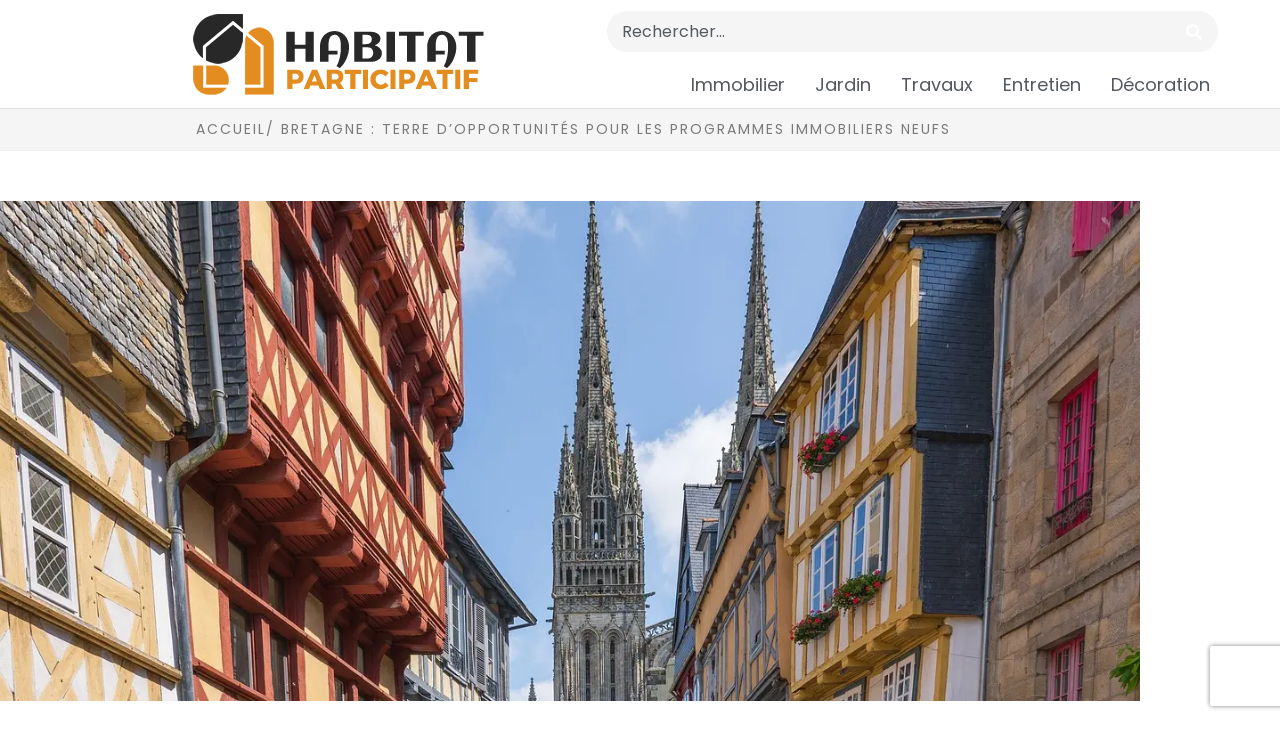

--- FILE ---
content_type: text/html; charset=utf-8
request_url: https://www.google.com/recaptcha/api2/anchor?ar=1&k=6Lc-e8ccAAAAAKm6W_W9_p4XAyYeMH5Yg89CEX8d&co=aHR0cHM6Ly93d3cuaGFiaXRhdHBhcnRpY2lwYXRpZi5uZXQ6NDQz&hl=en&v=N67nZn4AqZkNcbeMu4prBgzg&size=invisible&anchor-ms=20000&execute-ms=30000&cb=rs4g7r8g4ahc
body_size: 48591
content:
<!DOCTYPE HTML><html dir="ltr" lang="en"><head><meta http-equiv="Content-Type" content="text/html; charset=UTF-8">
<meta http-equiv="X-UA-Compatible" content="IE=edge">
<title>reCAPTCHA</title>
<style type="text/css">
/* cyrillic-ext */
@font-face {
  font-family: 'Roboto';
  font-style: normal;
  font-weight: 400;
  font-stretch: 100%;
  src: url(//fonts.gstatic.com/s/roboto/v48/KFO7CnqEu92Fr1ME7kSn66aGLdTylUAMa3GUBHMdazTgWw.woff2) format('woff2');
  unicode-range: U+0460-052F, U+1C80-1C8A, U+20B4, U+2DE0-2DFF, U+A640-A69F, U+FE2E-FE2F;
}
/* cyrillic */
@font-face {
  font-family: 'Roboto';
  font-style: normal;
  font-weight: 400;
  font-stretch: 100%;
  src: url(//fonts.gstatic.com/s/roboto/v48/KFO7CnqEu92Fr1ME7kSn66aGLdTylUAMa3iUBHMdazTgWw.woff2) format('woff2');
  unicode-range: U+0301, U+0400-045F, U+0490-0491, U+04B0-04B1, U+2116;
}
/* greek-ext */
@font-face {
  font-family: 'Roboto';
  font-style: normal;
  font-weight: 400;
  font-stretch: 100%;
  src: url(//fonts.gstatic.com/s/roboto/v48/KFO7CnqEu92Fr1ME7kSn66aGLdTylUAMa3CUBHMdazTgWw.woff2) format('woff2');
  unicode-range: U+1F00-1FFF;
}
/* greek */
@font-face {
  font-family: 'Roboto';
  font-style: normal;
  font-weight: 400;
  font-stretch: 100%;
  src: url(//fonts.gstatic.com/s/roboto/v48/KFO7CnqEu92Fr1ME7kSn66aGLdTylUAMa3-UBHMdazTgWw.woff2) format('woff2');
  unicode-range: U+0370-0377, U+037A-037F, U+0384-038A, U+038C, U+038E-03A1, U+03A3-03FF;
}
/* math */
@font-face {
  font-family: 'Roboto';
  font-style: normal;
  font-weight: 400;
  font-stretch: 100%;
  src: url(//fonts.gstatic.com/s/roboto/v48/KFO7CnqEu92Fr1ME7kSn66aGLdTylUAMawCUBHMdazTgWw.woff2) format('woff2');
  unicode-range: U+0302-0303, U+0305, U+0307-0308, U+0310, U+0312, U+0315, U+031A, U+0326-0327, U+032C, U+032F-0330, U+0332-0333, U+0338, U+033A, U+0346, U+034D, U+0391-03A1, U+03A3-03A9, U+03B1-03C9, U+03D1, U+03D5-03D6, U+03F0-03F1, U+03F4-03F5, U+2016-2017, U+2034-2038, U+203C, U+2040, U+2043, U+2047, U+2050, U+2057, U+205F, U+2070-2071, U+2074-208E, U+2090-209C, U+20D0-20DC, U+20E1, U+20E5-20EF, U+2100-2112, U+2114-2115, U+2117-2121, U+2123-214F, U+2190, U+2192, U+2194-21AE, U+21B0-21E5, U+21F1-21F2, U+21F4-2211, U+2213-2214, U+2216-22FF, U+2308-230B, U+2310, U+2319, U+231C-2321, U+2336-237A, U+237C, U+2395, U+239B-23B7, U+23D0, U+23DC-23E1, U+2474-2475, U+25AF, U+25B3, U+25B7, U+25BD, U+25C1, U+25CA, U+25CC, U+25FB, U+266D-266F, U+27C0-27FF, U+2900-2AFF, U+2B0E-2B11, U+2B30-2B4C, U+2BFE, U+3030, U+FF5B, U+FF5D, U+1D400-1D7FF, U+1EE00-1EEFF;
}
/* symbols */
@font-face {
  font-family: 'Roboto';
  font-style: normal;
  font-weight: 400;
  font-stretch: 100%;
  src: url(//fonts.gstatic.com/s/roboto/v48/KFO7CnqEu92Fr1ME7kSn66aGLdTylUAMaxKUBHMdazTgWw.woff2) format('woff2');
  unicode-range: U+0001-000C, U+000E-001F, U+007F-009F, U+20DD-20E0, U+20E2-20E4, U+2150-218F, U+2190, U+2192, U+2194-2199, U+21AF, U+21E6-21F0, U+21F3, U+2218-2219, U+2299, U+22C4-22C6, U+2300-243F, U+2440-244A, U+2460-24FF, U+25A0-27BF, U+2800-28FF, U+2921-2922, U+2981, U+29BF, U+29EB, U+2B00-2BFF, U+4DC0-4DFF, U+FFF9-FFFB, U+10140-1018E, U+10190-1019C, U+101A0, U+101D0-101FD, U+102E0-102FB, U+10E60-10E7E, U+1D2C0-1D2D3, U+1D2E0-1D37F, U+1F000-1F0FF, U+1F100-1F1AD, U+1F1E6-1F1FF, U+1F30D-1F30F, U+1F315, U+1F31C, U+1F31E, U+1F320-1F32C, U+1F336, U+1F378, U+1F37D, U+1F382, U+1F393-1F39F, U+1F3A7-1F3A8, U+1F3AC-1F3AF, U+1F3C2, U+1F3C4-1F3C6, U+1F3CA-1F3CE, U+1F3D4-1F3E0, U+1F3ED, U+1F3F1-1F3F3, U+1F3F5-1F3F7, U+1F408, U+1F415, U+1F41F, U+1F426, U+1F43F, U+1F441-1F442, U+1F444, U+1F446-1F449, U+1F44C-1F44E, U+1F453, U+1F46A, U+1F47D, U+1F4A3, U+1F4B0, U+1F4B3, U+1F4B9, U+1F4BB, U+1F4BF, U+1F4C8-1F4CB, U+1F4D6, U+1F4DA, U+1F4DF, U+1F4E3-1F4E6, U+1F4EA-1F4ED, U+1F4F7, U+1F4F9-1F4FB, U+1F4FD-1F4FE, U+1F503, U+1F507-1F50B, U+1F50D, U+1F512-1F513, U+1F53E-1F54A, U+1F54F-1F5FA, U+1F610, U+1F650-1F67F, U+1F687, U+1F68D, U+1F691, U+1F694, U+1F698, U+1F6AD, U+1F6B2, U+1F6B9-1F6BA, U+1F6BC, U+1F6C6-1F6CF, U+1F6D3-1F6D7, U+1F6E0-1F6EA, U+1F6F0-1F6F3, U+1F6F7-1F6FC, U+1F700-1F7FF, U+1F800-1F80B, U+1F810-1F847, U+1F850-1F859, U+1F860-1F887, U+1F890-1F8AD, U+1F8B0-1F8BB, U+1F8C0-1F8C1, U+1F900-1F90B, U+1F93B, U+1F946, U+1F984, U+1F996, U+1F9E9, U+1FA00-1FA6F, U+1FA70-1FA7C, U+1FA80-1FA89, U+1FA8F-1FAC6, U+1FACE-1FADC, U+1FADF-1FAE9, U+1FAF0-1FAF8, U+1FB00-1FBFF;
}
/* vietnamese */
@font-face {
  font-family: 'Roboto';
  font-style: normal;
  font-weight: 400;
  font-stretch: 100%;
  src: url(//fonts.gstatic.com/s/roboto/v48/KFO7CnqEu92Fr1ME7kSn66aGLdTylUAMa3OUBHMdazTgWw.woff2) format('woff2');
  unicode-range: U+0102-0103, U+0110-0111, U+0128-0129, U+0168-0169, U+01A0-01A1, U+01AF-01B0, U+0300-0301, U+0303-0304, U+0308-0309, U+0323, U+0329, U+1EA0-1EF9, U+20AB;
}
/* latin-ext */
@font-face {
  font-family: 'Roboto';
  font-style: normal;
  font-weight: 400;
  font-stretch: 100%;
  src: url(//fonts.gstatic.com/s/roboto/v48/KFO7CnqEu92Fr1ME7kSn66aGLdTylUAMa3KUBHMdazTgWw.woff2) format('woff2');
  unicode-range: U+0100-02BA, U+02BD-02C5, U+02C7-02CC, U+02CE-02D7, U+02DD-02FF, U+0304, U+0308, U+0329, U+1D00-1DBF, U+1E00-1E9F, U+1EF2-1EFF, U+2020, U+20A0-20AB, U+20AD-20C0, U+2113, U+2C60-2C7F, U+A720-A7FF;
}
/* latin */
@font-face {
  font-family: 'Roboto';
  font-style: normal;
  font-weight: 400;
  font-stretch: 100%;
  src: url(//fonts.gstatic.com/s/roboto/v48/KFO7CnqEu92Fr1ME7kSn66aGLdTylUAMa3yUBHMdazQ.woff2) format('woff2');
  unicode-range: U+0000-00FF, U+0131, U+0152-0153, U+02BB-02BC, U+02C6, U+02DA, U+02DC, U+0304, U+0308, U+0329, U+2000-206F, U+20AC, U+2122, U+2191, U+2193, U+2212, U+2215, U+FEFF, U+FFFD;
}
/* cyrillic-ext */
@font-face {
  font-family: 'Roboto';
  font-style: normal;
  font-weight: 500;
  font-stretch: 100%;
  src: url(//fonts.gstatic.com/s/roboto/v48/KFO7CnqEu92Fr1ME7kSn66aGLdTylUAMa3GUBHMdazTgWw.woff2) format('woff2');
  unicode-range: U+0460-052F, U+1C80-1C8A, U+20B4, U+2DE0-2DFF, U+A640-A69F, U+FE2E-FE2F;
}
/* cyrillic */
@font-face {
  font-family: 'Roboto';
  font-style: normal;
  font-weight: 500;
  font-stretch: 100%;
  src: url(//fonts.gstatic.com/s/roboto/v48/KFO7CnqEu92Fr1ME7kSn66aGLdTylUAMa3iUBHMdazTgWw.woff2) format('woff2');
  unicode-range: U+0301, U+0400-045F, U+0490-0491, U+04B0-04B1, U+2116;
}
/* greek-ext */
@font-face {
  font-family: 'Roboto';
  font-style: normal;
  font-weight: 500;
  font-stretch: 100%;
  src: url(//fonts.gstatic.com/s/roboto/v48/KFO7CnqEu92Fr1ME7kSn66aGLdTylUAMa3CUBHMdazTgWw.woff2) format('woff2');
  unicode-range: U+1F00-1FFF;
}
/* greek */
@font-face {
  font-family: 'Roboto';
  font-style: normal;
  font-weight: 500;
  font-stretch: 100%;
  src: url(//fonts.gstatic.com/s/roboto/v48/KFO7CnqEu92Fr1ME7kSn66aGLdTylUAMa3-UBHMdazTgWw.woff2) format('woff2');
  unicode-range: U+0370-0377, U+037A-037F, U+0384-038A, U+038C, U+038E-03A1, U+03A3-03FF;
}
/* math */
@font-face {
  font-family: 'Roboto';
  font-style: normal;
  font-weight: 500;
  font-stretch: 100%;
  src: url(//fonts.gstatic.com/s/roboto/v48/KFO7CnqEu92Fr1ME7kSn66aGLdTylUAMawCUBHMdazTgWw.woff2) format('woff2');
  unicode-range: U+0302-0303, U+0305, U+0307-0308, U+0310, U+0312, U+0315, U+031A, U+0326-0327, U+032C, U+032F-0330, U+0332-0333, U+0338, U+033A, U+0346, U+034D, U+0391-03A1, U+03A3-03A9, U+03B1-03C9, U+03D1, U+03D5-03D6, U+03F0-03F1, U+03F4-03F5, U+2016-2017, U+2034-2038, U+203C, U+2040, U+2043, U+2047, U+2050, U+2057, U+205F, U+2070-2071, U+2074-208E, U+2090-209C, U+20D0-20DC, U+20E1, U+20E5-20EF, U+2100-2112, U+2114-2115, U+2117-2121, U+2123-214F, U+2190, U+2192, U+2194-21AE, U+21B0-21E5, U+21F1-21F2, U+21F4-2211, U+2213-2214, U+2216-22FF, U+2308-230B, U+2310, U+2319, U+231C-2321, U+2336-237A, U+237C, U+2395, U+239B-23B7, U+23D0, U+23DC-23E1, U+2474-2475, U+25AF, U+25B3, U+25B7, U+25BD, U+25C1, U+25CA, U+25CC, U+25FB, U+266D-266F, U+27C0-27FF, U+2900-2AFF, U+2B0E-2B11, U+2B30-2B4C, U+2BFE, U+3030, U+FF5B, U+FF5D, U+1D400-1D7FF, U+1EE00-1EEFF;
}
/* symbols */
@font-face {
  font-family: 'Roboto';
  font-style: normal;
  font-weight: 500;
  font-stretch: 100%;
  src: url(//fonts.gstatic.com/s/roboto/v48/KFO7CnqEu92Fr1ME7kSn66aGLdTylUAMaxKUBHMdazTgWw.woff2) format('woff2');
  unicode-range: U+0001-000C, U+000E-001F, U+007F-009F, U+20DD-20E0, U+20E2-20E4, U+2150-218F, U+2190, U+2192, U+2194-2199, U+21AF, U+21E6-21F0, U+21F3, U+2218-2219, U+2299, U+22C4-22C6, U+2300-243F, U+2440-244A, U+2460-24FF, U+25A0-27BF, U+2800-28FF, U+2921-2922, U+2981, U+29BF, U+29EB, U+2B00-2BFF, U+4DC0-4DFF, U+FFF9-FFFB, U+10140-1018E, U+10190-1019C, U+101A0, U+101D0-101FD, U+102E0-102FB, U+10E60-10E7E, U+1D2C0-1D2D3, U+1D2E0-1D37F, U+1F000-1F0FF, U+1F100-1F1AD, U+1F1E6-1F1FF, U+1F30D-1F30F, U+1F315, U+1F31C, U+1F31E, U+1F320-1F32C, U+1F336, U+1F378, U+1F37D, U+1F382, U+1F393-1F39F, U+1F3A7-1F3A8, U+1F3AC-1F3AF, U+1F3C2, U+1F3C4-1F3C6, U+1F3CA-1F3CE, U+1F3D4-1F3E0, U+1F3ED, U+1F3F1-1F3F3, U+1F3F5-1F3F7, U+1F408, U+1F415, U+1F41F, U+1F426, U+1F43F, U+1F441-1F442, U+1F444, U+1F446-1F449, U+1F44C-1F44E, U+1F453, U+1F46A, U+1F47D, U+1F4A3, U+1F4B0, U+1F4B3, U+1F4B9, U+1F4BB, U+1F4BF, U+1F4C8-1F4CB, U+1F4D6, U+1F4DA, U+1F4DF, U+1F4E3-1F4E6, U+1F4EA-1F4ED, U+1F4F7, U+1F4F9-1F4FB, U+1F4FD-1F4FE, U+1F503, U+1F507-1F50B, U+1F50D, U+1F512-1F513, U+1F53E-1F54A, U+1F54F-1F5FA, U+1F610, U+1F650-1F67F, U+1F687, U+1F68D, U+1F691, U+1F694, U+1F698, U+1F6AD, U+1F6B2, U+1F6B9-1F6BA, U+1F6BC, U+1F6C6-1F6CF, U+1F6D3-1F6D7, U+1F6E0-1F6EA, U+1F6F0-1F6F3, U+1F6F7-1F6FC, U+1F700-1F7FF, U+1F800-1F80B, U+1F810-1F847, U+1F850-1F859, U+1F860-1F887, U+1F890-1F8AD, U+1F8B0-1F8BB, U+1F8C0-1F8C1, U+1F900-1F90B, U+1F93B, U+1F946, U+1F984, U+1F996, U+1F9E9, U+1FA00-1FA6F, U+1FA70-1FA7C, U+1FA80-1FA89, U+1FA8F-1FAC6, U+1FACE-1FADC, U+1FADF-1FAE9, U+1FAF0-1FAF8, U+1FB00-1FBFF;
}
/* vietnamese */
@font-face {
  font-family: 'Roboto';
  font-style: normal;
  font-weight: 500;
  font-stretch: 100%;
  src: url(//fonts.gstatic.com/s/roboto/v48/KFO7CnqEu92Fr1ME7kSn66aGLdTylUAMa3OUBHMdazTgWw.woff2) format('woff2');
  unicode-range: U+0102-0103, U+0110-0111, U+0128-0129, U+0168-0169, U+01A0-01A1, U+01AF-01B0, U+0300-0301, U+0303-0304, U+0308-0309, U+0323, U+0329, U+1EA0-1EF9, U+20AB;
}
/* latin-ext */
@font-face {
  font-family: 'Roboto';
  font-style: normal;
  font-weight: 500;
  font-stretch: 100%;
  src: url(//fonts.gstatic.com/s/roboto/v48/KFO7CnqEu92Fr1ME7kSn66aGLdTylUAMa3KUBHMdazTgWw.woff2) format('woff2');
  unicode-range: U+0100-02BA, U+02BD-02C5, U+02C7-02CC, U+02CE-02D7, U+02DD-02FF, U+0304, U+0308, U+0329, U+1D00-1DBF, U+1E00-1E9F, U+1EF2-1EFF, U+2020, U+20A0-20AB, U+20AD-20C0, U+2113, U+2C60-2C7F, U+A720-A7FF;
}
/* latin */
@font-face {
  font-family: 'Roboto';
  font-style: normal;
  font-weight: 500;
  font-stretch: 100%;
  src: url(//fonts.gstatic.com/s/roboto/v48/KFO7CnqEu92Fr1ME7kSn66aGLdTylUAMa3yUBHMdazQ.woff2) format('woff2');
  unicode-range: U+0000-00FF, U+0131, U+0152-0153, U+02BB-02BC, U+02C6, U+02DA, U+02DC, U+0304, U+0308, U+0329, U+2000-206F, U+20AC, U+2122, U+2191, U+2193, U+2212, U+2215, U+FEFF, U+FFFD;
}
/* cyrillic-ext */
@font-face {
  font-family: 'Roboto';
  font-style: normal;
  font-weight: 900;
  font-stretch: 100%;
  src: url(//fonts.gstatic.com/s/roboto/v48/KFO7CnqEu92Fr1ME7kSn66aGLdTylUAMa3GUBHMdazTgWw.woff2) format('woff2');
  unicode-range: U+0460-052F, U+1C80-1C8A, U+20B4, U+2DE0-2DFF, U+A640-A69F, U+FE2E-FE2F;
}
/* cyrillic */
@font-face {
  font-family: 'Roboto';
  font-style: normal;
  font-weight: 900;
  font-stretch: 100%;
  src: url(//fonts.gstatic.com/s/roboto/v48/KFO7CnqEu92Fr1ME7kSn66aGLdTylUAMa3iUBHMdazTgWw.woff2) format('woff2');
  unicode-range: U+0301, U+0400-045F, U+0490-0491, U+04B0-04B1, U+2116;
}
/* greek-ext */
@font-face {
  font-family: 'Roboto';
  font-style: normal;
  font-weight: 900;
  font-stretch: 100%;
  src: url(//fonts.gstatic.com/s/roboto/v48/KFO7CnqEu92Fr1ME7kSn66aGLdTylUAMa3CUBHMdazTgWw.woff2) format('woff2');
  unicode-range: U+1F00-1FFF;
}
/* greek */
@font-face {
  font-family: 'Roboto';
  font-style: normal;
  font-weight: 900;
  font-stretch: 100%;
  src: url(//fonts.gstatic.com/s/roboto/v48/KFO7CnqEu92Fr1ME7kSn66aGLdTylUAMa3-UBHMdazTgWw.woff2) format('woff2');
  unicode-range: U+0370-0377, U+037A-037F, U+0384-038A, U+038C, U+038E-03A1, U+03A3-03FF;
}
/* math */
@font-face {
  font-family: 'Roboto';
  font-style: normal;
  font-weight: 900;
  font-stretch: 100%;
  src: url(//fonts.gstatic.com/s/roboto/v48/KFO7CnqEu92Fr1ME7kSn66aGLdTylUAMawCUBHMdazTgWw.woff2) format('woff2');
  unicode-range: U+0302-0303, U+0305, U+0307-0308, U+0310, U+0312, U+0315, U+031A, U+0326-0327, U+032C, U+032F-0330, U+0332-0333, U+0338, U+033A, U+0346, U+034D, U+0391-03A1, U+03A3-03A9, U+03B1-03C9, U+03D1, U+03D5-03D6, U+03F0-03F1, U+03F4-03F5, U+2016-2017, U+2034-2038, U+203C, U+2040, U+2043, U+2047, U+2050, U+2057, U+205F, U+2070-2071, U+2074-208E, U+2090-209C, U+20D0-20DC, U+20E1, U+20E5-20EF, U+2100-2112, U+2114-2115, U+2117-2121, U+2123-214F, U+2190, U+2192, U+2194-21AE, U+21B0-21E5, U+21F1-21F2, U+21F4-2211, U+2213-2214, U+2216-22FF, U+2308-230B, U+2310, U+2319, U+231C-2321, U+2336-237A, U+237C, U+2395, U+239B-23B7, U+23D0, U+23DC-23E1, U+2474-2475, U+25AF, U+25B3, U+25B7, U+25BD, U+25C1, U+25CA, U+25CC, U+25FB, U+266D-266F, U+27C0-27FF, U+2900-2AFF, U+2B0E-2B11, U+2B30-2B4C, U+2BFE, U+3030, U+FF5B, U+FF5D, U+1D400-1D7FF, U+1EE00-1EEFF;
}
/* symbols */
@font-face {
  font-family: 'Roboto';
  font-style: normal;
  font-weight: 900;
  font-stretch: 100%;
  src: url(//fonts.gstatic.com/s/roboto/v48/KFO7CnqEu92Fr1ME7kSn66aGLdTylUAMaxKUBHMdazTgWw.woff2) format('woff2');
  unicode-range: U+0001-000C, U+000E-001F, U+007F-009F, U+20DD-20E0, U+20E2-20E4, U+2150-218F, U+2190, U+2192, U+2194-2199, U+21AF, U+21E6-21F0, U+21F3, U+2218-2219, U+2299, U+22C4-22C6, U+2300-243F, U+2440-244A, U+2460-24FF, U+25A0-27BF, U+2800-28FF, U+2921-2922, U+2981, U+29BF, U+29EB, U+2B00-2BFF, U+4DC0-4DFF, U+FFF9-FFFB, U+10140-1018E, U+10190-1019C, U+101A0, U+101D0-101FD, U+102E0-102FB, U+10E60-10E7E, U+1D2C0-1D2D3, U+1D2E0-1D37F, U+1F000-1F0FF, U+1F100-1F1AD, U+1F1E6-1F1FF, U+1F30D-1F30F, U+1F315, U+1F31C, U+1F31E, U+1F320-1F32C, U+1F336, U+1F378, U+1F37D, U+1F382, U+1F393-1F39F, U+1F3A7-1F3A8, U+1F3AC-1F3AF, U+1F3C2, U+1F3C4-1F3C6, U+1F3CA-1F3CE, U+1F3D4-1F3E0, U+1F3ED, U+1F3F1-1F3F3, U+1F3F5-1F3F7, U+1F408, U+1F415, U+1F41F, U+1F426, U+1F43F, U+1F441-1F442, U+1F444, U+1F446-1F449, U+1F44C-1F44E, U+1F453, U+1F46A, U+1F47D, U+1F4A3, U+1F4B0, U+1F4B3, U+1F4B9, U+1F4BB, U+1F4BF, U+1F4C8-1F4CB, U+1F4D6, U+1F4DA, U+1F4DF, U+1F4E3-1F4E6, U+1F4EA-1F4ED, U+1F4F7, U+1F4F9-1F4FB, U+1F4FD-1F4FE, U+1F503, U+1F507-1F50B, U+1F50D, U+1F512-1F513, U+1F53E-1F54A, U+1F54F-1F5FA, U+1F610, U+1F650-1F67F, U+1F687, U+1F68D, U+1F691, U+1F694, U+1F698, U+1F6AD, U+1F6B2, U+1F6B9-1F6BA, U+1F6BC, U+1F6C6-1F6CF, U+1F6D3-1F6D7, U+1F6E0-1F6EA, U+1F6F0-1F6F3, U+1F6F7-1F6FC, U+1F700-1F7FF, U+1F800-1F80B, U+1F810-1F847, U+1F850-1F859, U+1F860-1F887, U+1F890-1F8AD, U+1F8B0-1F8BB, U+1F8C0-1F8C1, U+1F900-1F90B, U+1F93B, U+1F946, U+1F984, U+1F996, U+1F9E9, U+1FA00-1FA6F, U+1FA70-1FA7C, U+1FA80-1FA89, U+1FA8F-1FAC6, U+1FACE-1FADC, U+1FADF-1FAE9, U+1FAF0-1FAF8, U+1FB00-1FBFF;
}
/* vietnamese */
@font-face {
  font-family: 'Roboto';
  font-style: normal;
  font-weight: 900;
  font-stretch: 100%;
  src: url(//fonts.gstatic.com/s/roboto/v48/KFO7CnqEu92Fr1ME7kSn66aGLdTylUAMa3OUBHMdazTgWw.woff2) format('woff2');
  unicode-range: U+0102-0103, U+0110-0111, U+0128-0129, U+0168-0169, U+01A0-01A1, U+01AF-01B0, U+0300-0301, U+0303-0304, U+0308-0309, U+0323, U+0329, U+1EA0-1EF9, U+20AB;
}
/* latin-ext */
@font-face {
  font-family: 'Roboto';
  font-style: normal;
  font-weight: 900;
  font-stretch: 100%;
  src: url(//fonts.gstatic.com/s/roboto/v48/KFO7CnqEu92Fr1ME7kSn66aGLdTylUAMa3KUBHMdazTgWw.woff2) format('woff2');
  unicode-range: U+0100-02BA, U+02BD-02C5, U+02C7-02CC, U+02CE-02D7, U+02DD-02FF, U+0304, U+0308, U+0329, U+1D00-1DBF, U+1E00-1E9F, U+1EF2-1EFF, U+2020, U+20A0-20AB, U+20AD-20C0, U+2113, U+2C60-2C7F, U+A720-A7FF;
}
/* latin */
@font-face {
  font-family: 'Roboto';
  font-style: normal;
  font-weight: 900;
  font-stretch: 100%;
  src: url(//fonts.gstatic.com/s/roboto/v48/KFO7CnqEu92Fr1ME7kSn66aGLdTylUAMa3yUBHMdazQ.woff2) format('woff2');
  unicode-range: U+0000-00FF, U+0131, U+0152-0153, U+02BB-02BC, U+02C6, U+02DA, U+02DC, U+0304, U+0308, U+0329, U+2000-206F, U+20AC, U+2122, U+2191, U+2193, U+2212, U+2215, U+FEFF, U+FFFD;
}

</style>
<link rel="stylesheet" type="text/css" href="https://www.gstatic.com/recaptcha/releases/N67nZn4AqZkNcbeMu4prBgzg/styles__ltr.css">
<script nonce="4bavhV1tUj66ZmlAfOF84Q" type="text/javascript">window['__recaptcha_api'] = 'https://www.google.com/recaptcha/api2/';</script>
<script type="text/javascript" src="https://www.gstatic.com/recaptcha/releases/N67nZn4AqZkNcbeMu4prBgzg/recaptcha__en.js" nonce="4bavhV1tUj66ZmlAfOF84Q">
      
    </script></head>
<body><div id="rc-anchor-alert" class="rc-anchor-alert"></div>
<input type="hidden" id="recaptcha-token" value="[base64]">
<script type="text/javascript" nonce="4bavhV1tUj66ZmlAfOF84Q">
      recaptcha.anchor.Main.init("[\x22ainput\x22,[\x22bgdata\x22,\x22\x22,\[base64]/[base64]/[base64]/bmV3IHJbeF0oY1swXSk6RT09Mj9uZXcgclt4XShjWzBdLGNbMV0pOkU9PTM/bmV3IHJbeF0oY1swXSxjWzFdLGNbMl0pOkU9PTQ/[base64]/[base64]/[base64]/[base64]/[base64]/[base64]/[base64]/[base64]\x22,\[base64]\\u003d\\u003d\x22,\[base64]/w5TDusKcFHvDhC8kwrMyw4JPwrJuwq5JXcKBNldoDlrCjsK6w6d1w5gyB8OvwrpZw7bDil/Ch8KjUcK7w7nCkcKSA8K6wprCn8OCQMOYTsKIw4jDkMO4wp0iw5c2woXDpn0YwqjCnQTDksK/wqJYw7TChsOSXUjCosOxGQHDl2vCq8KHLDPCgMOew7/DrlQJwqZvw7FmIsK1AGRVfiURw6djwrPDiz8/QcO0OMKNe8ORw5/[base64]/w7tow7BKOBQDw4zDiMKjW8OAXMKVwqhpwrnDnEvDksKuHTbDpwzCk8Ouw6VhMDrDg0N+wqQRw6UTHlzDosOTw5h/Ik/CpMK/QCPDplwYwpzCkCLCp33DpAsowprDuQvDrCZ9EGhRw6bCjC/CpcK5aQNjQsOVDVTCt8O/w6XDkhzCncKmZFNPw6JrwqNLXSLCnjHDncOBw747w6bCqTvDgAhFwpfDgwlLLngwwr4VworDoMOWw4M2w5dJW8OMelwiPQJ8eGnCu8KWw6oPwoIGw47DhsOnE8KAb8KeP3XCu2HDosOPfw0DA3xew55EBW7DqsKmQ8K/worDjUrCncK0wonDkcKDwrLDpT7CicKNUEzDicKmwrTDsMKww4TDp8OrNi/Cqm7DhMOHw6HCj8OZScKCw4DDu3cEPBMlSMO2f0JGDcO4FcOdFEt9wozCs8OyUsK1QUozwozDgEMqwrkCCsKPwr7Cu30Xw5k6AMKPw5HCucOMw5/CnMKPAsKMUwZEKjnDpsO7w68Ewo9jak0zw6rDjW7DgsK+w63CrsO0wqjCpMOiwokAasKrRg/Cu3DDhMOXwrtKBcKvBUzCtCfDt8ORw5jDmsK9TSfCh8KoBT3Crk8JRMOAwo/Do8KRw5o1OVdbSHfCtsKMw5cCQsOzOmnDtsKrUELCscO5w452VsKJPsKsY8KOKMKRwrRPwr7Cuh4Lwp1Rw6vDkRluwrzCvm83wrrDokFAFsOfwrx/[base64]/[base64]/DoWs8MMK+wrrDrcK0DTQmwpLDscOmTsOKw57DlCXDjHAHZsK8w7/DtMOIZ8KUwrl4w5gfL3jDtcKsMx4/FDDCgwfCjMKRw5rDmsOrw57Cn8Kzc8Kxw7TCpT/Djw7CmHQmwo7CssK4YMKbUsKjO0dewo0zwop+RR7DjAspw43ChDbDhXF3wpvDsznDqUBSw43DoXgIw7Uow6/DqBjCjSRvw6PClngzJn5vXVfDiSMHF8OqS3jCoMOgS8OZwrF9EsOswrzCjcOaw5rChRXCmlQdEjsyCUcvw7rDjwVeWiLCpHh8woDCjcO4w6RII8OvwpDDiUcrMMKDHzHCsXTCm0E1wqjCm8KkbBNHw4XDqgXChMOVMcKzw5EQwqc/w7QZd8ORPsK+wpDDnMKVFAhdw5fDjMKvw5pMbsKgw4/Cjx/CmsO6w5wIw5LDisK7woHCncKKw6fDsMK7w61Xw7rDjMONRU4HZcK5wpHDm8Oqw7orNhciwo1AbnvCuRbDnMOew77CvcKNfsKBdCHDsVkPwrgHw4RQwqHCjRLDlcOTShjDnG/DjMKUwprDojXDrEvChMOnwol8GjbCrVUKwr5sw6Faw7BmEsO/JC9yw4/CrsKgw63ClyLCpDvCkkzCo1vClhxXWMOOLnlCC8KTwojDtwEDw4/[base64]/DsMOWYHHDix9SSXlGwpFZwrI0w5HCvcKsworClcKvwoNcSBjDkRorw7/[base64]/[base64]/[base64]/DoGN7w6jDiMOeX8K/bhhzWxzDrVtQZ8KIwonDvVcUGExhfS3CiEjDkg4nwoIkHWPCuzbDq2RgAMOBw5LDglzDnsOEHHJiwrs6X2EdwrvDsMOaw79+wrgHwqwcwoXDt05OcH7ClxZ8f8K0RMKYwpXDpyzCuBXCliI9csO2wqR6NgLDicO4woTCqXXCjsOYw4PDhxt8AD7ChRfDn8Ksw6NCw4/Ct1R0wrHDp1AWw7nDgg4eFsKcScKDHsKZwrR/wqbDp8O5HlPDpTTCghzCv0HDrULDvHrClTbCtsK3NMKLOsKGMMK6Wn7CtyJaw7TCskIxNXkTcxvDp2nDtS/DtMK7W3Nvwrtww6tkw5jDu8KFeU8Owq7CiMK2wqDDusOPwrPDl8O/cF/[base64]/wpY5CyFTw4jCuVojG1jDn1UqAMObwrgRwoDDmidpwr7CvzPDscOyw4nDp8O3wpfClsKNwqZyYMKOJxrCiMOCLcK2dcKbwq8Ew4/DvlEjwqjDh1Rww4DDjEJ/e1LDjGLChcK0wojDs8OYw7BGKQ9ew5nCo8K6fMKGw5lfwpvCs8Ojw6PCr8KIOMOhwr7CuUQtw48idSUEw443cMO/Rjxzw7kIwqLCqzhlw7rCgMK6GiE8ezzDljHCpMOqw5fCl8KdwolFGEASwo3DsAXCrMKuXCFSwr7CnMOxw5cfMkY0wrrDmnzCucKKw443WMKRH8KGwqbDjS3Dl8KfwoRQwpwEDMKtw7UCFcONw4PDr8K7woPDq33DlcKawqF7wq5PwodSesOHw6B/[base64]/[base64]/UXlqTcOtw5IadMK+e8OWwrMEMyUrYsOhP8KuwpF4NcOBVMOsw4NFw5vDmjTDqMOuw7rCtFbDgMOBD2fCoMKcHsKAHcOhwpDDpzh0DsK3wrXChsKYL8OMw7wNw6PDjk59w40abMKnwrvCmcO8ZMO/e33Cg0M6byBOdj/CozzCpsK1S3g2wpXDsFpdwpLDocOVw7XCl8OVLGPCpgzDhwDDrGBkGMOcDToywqnCqsOqJsO3P2kiZ8Ktw6MUw6rDicOteMK3UW7Dkg/Ch8KyEsOpK8Kxw7M8w5LCljsDfsKzw69KwrRwwrUCwoFww55Mwo3DhcK6BH7CiU8lUBPCj1DClyU3Wiwpwowrw4rDr8Obwqs3DsKzL0JtP8OKNcKNVcKjwrdowrx/fMO2Im1uwr/[base64]/Ck3fClMKCw60Iw5vCmcK3w77Ci8KAAA05woLCmRNvPXHCpsKyE8OIYsKnwrxwaMKUP8OXwo8UKnZdFh06wqLDqX/Ct1QGCsObM0/ClsKDIG/Ds8KjDcORwpBgWXzDmUlcZ2PCn2lqwpAswqDDom1Qw6sbPsKodVg3OcOnw5oXwpR8fBMKIMOAw5M5bMOresOLVcOvey/[base64]/[base64]/DpU/Dg8K3wqYrVygnTHIJwqhZw6Enw6wVw4VcL0ELP2nCogIzwphGwppuw7zCjcOWw6LDoAzCi8OiCyLDqh3Dt8K8woJuw5g6bTzDmMKDOwp9aWxRFyLDq1Fpw4/DpcOEIcO8fcO+QyoNwp4kwoPDhcKDwrlEMsOJwohAWcOnw5dLw4EBfToXw7/Dk8O1w6jCkcO9Z8Kqw6lOwqvCoMOGw6p4w4YHw7XCt1ANNSvDuMKbR8Ktw4pCTcKMCsK2YijDn8OkLmx6woXCnMOzYMKED3nDozDCt8ONacKCHsKbA8OVw40Dw7vClRJrwqEoC8Ofw4DDpsKvcC4AwpPCt8ObTMONQEw/w4BfVcOOwossB8KSKsKCwpBLw6DDrl0OP8KpEMKmMEjDksOcBsOdw6DCllMZNCoZCWRzXQYyw57CiC9BS8KUw43CkcOGwpTDn8OrWsOiwp3DicONw5zCty44asOfRwTDjsONw7Qrw77DnMOCJ8KfIznDuA/CvkRCw6PClcK/w5NOE0EiP8OlFHrCrsOhwpjDtyc1V8OGFxHDvXNFwrzCmcKUcBXDunNZw5TCjQvCgDJMI1PCu00tBjE0MsKOw4nDmTbDkMKjd18EwqhBwrLCu1cuD8KCNCzDozJfw4PDr1EHe8OMwoLDggpqLS3DscOFC2sRX1rCpmxow7p3w5Y/JFNZw6MlfcOFcMKvIAsdDV1Ow43DucKYeUPDjh0pQQfCiH9fYcKjKsKZw5Nhfltvw6w6w4HCgGPCs8K5wrclZWfDgMKaa07Cgh0Kw7BaPWdgJw5/wpTCmMOdw5PCh8OJw6/DgVvDh2xwK8Knwq1BRsKgPG/CnWBXw5jDq8K5wr3DsMO2w4LDjyrDjyHDtMO3wqIywr7CusOWTmhsU8KEw5zDqHXDlHzCtkbCrMKQESRfBm0HXmtmw7gUwoJ3wqzCmcK9wqs4w4bDimzCsXvDlRg4HMOwNDFNCcKsDcKqwoHDlsKLcW9yw4LDoMORwrhLw7TDp8KKUn/DhsKpRSvDpF8fwokKWsKtVVRsw7UuwrEiworDqC3CqxJvw6jDh8KVw6FEfsO6wpDDv8KEwrfCpGnClw0KDj/CjcK7Qwc9wpNjwr1kwq/[base64]/CkcKTwpzCgHPDiHk9N03DmcKzw5EBw6LDm0bCkMOxWMKLC8KUw43Dg8OCw7ZzwrLCvBTChsOow47CqH/DgsO+CsK9S8O1aA3Dt8KlLsOpYV9ZwqxBw6PDqF3DicO6w49gwrwST1tcw5nDiMOOw6zDkcOxw4LDsMKGw6c1wpsVHsK/SsOtw5XCl8Kgw6fDusKpwpIrw5zDoid2RUk3esOOw6Jqw77CjGzCpSHDj8Obw43CtC7CgcKawrlowp3Dr2LCtWJIw5t9I8O4LMOAQRTCtsKswoJPLsOPSEoVYMK9w451w5LCl17CscOsw5gMEXt/w6k7c2xsw753XcO+Pk/DuMKyTWTCrcOJDcO1PkbCoQXCtsKmw6HDlsK7UDgxw5ECwo5VHn8NBcO7TcKRwq3CiMKnODDDnMKQwqoPwr1qw45XwqzDqsOcO8OMwpnDinPDsjTCpMOvGMO9Nj4Yw4bDgcKTwrDDjy1cw6/[base64]/Du8K+w4jDjUdHZmfCnMKKIMKPwpjCtcK5wpM3w5XDtMKvMHLCgcKMeRnCvMK2dSrCnC7Cg8OdXzXCsDvDs8K3w6FhM8OLRMKYa8KKXQfDmsO6GMO7XsOBGcK/w7fDpcKoXxlXw7/[base64]/Dj8KSBGIyMzFmwqbDv8KIKlTCjX5ACcO4PcO7w5fChcK1NsOycsKMwo7DvcO8woHDtMO6IQJ/w79Uwqo7FcOUGMOEPMKVw59sPsOuGGPCow7DvMKiwrQacADCgyfDp8K6PMOCEcOYCcOow6l7L8K0dSASbRHDhlzDmcKrw5V2PEjDoAN4XTdkTyE6NcO7wq/CiMO3VMK1FUsyTHbCqMOvS8O/[base64]/DlcK8L8Ovw4hywqbCtcKgw5nCl1bCnsKzTsK9wrPDjMKEeMKlw7XCh2PCm8OTEB3Cv2YIf8Kgw4XCgcK5PjdCw6xfwo8CPXQHaMKTwp3DrsKvwpDCtUnCrcOWw5UKFj3CucOzSsOdwoHCuAgfwr/[base64]/Cnz7CrsKHwqzCqcOnw4QdwrLCtjcXeXRkwp9PQcKMasKTGMOpwpAmSD/DuyDDswXDj8KjEm3Dk8K8wp7ChSs2w6PCkcOaRTLDnmQVSMKeeVzDvkQ7QGRFA8K8fB4ZGW7DjVfCtmvDv8KmwqDDv8OkQsOoD1nDl8K0XBFeM8KZw7ZLRQDDq1ofUcOnw5nDlcOSIcOHwpPCpE3Du8Owwro/wonDuAnDgsO3w49xw6gkwqnDvsKZG8Kjw7FmwpbDulDDiyZOw5bDtxnCp3jDmsOOH8OXZ8O9HGZVwqFWw5tywpXDswd4ZQ4HwqVqMsKxP2AGwoPCmmEbQmnCs8OpM8ODwrJdwrLCocObasKZw6DDmcKUeBPDoMORUMO6w5jCrVAXwoBpw4vDkMOqO1IFwr/[base64]/w4HCt2AIdcKXI1vCgsOcUcKUw5Qgw6Rrw69vw4cYFcOZWmU5woFtw4/[base64]/CrUvCnj/Dq8KVBDTDnwN5Kz7Dh8OYYQY+eyvCpcOESxtEFMO7w7RuRcOCw7jCsUvDjmFCwqZ6IWc9w5ABSiDDtl7CtXbDk8OAw6vCnh4BAVnCs1gLw5DCk8KyQWdIPH3DszMvf8KswrLCp3fCrw3CocOHwrHDnx/Cp0XDnsOKwpPDpMK5ccKnw7hua1VdAU3ClAPCokoCwpDDgcKTf19lAsO/wqPCgG/CijViwo7DrU5XUMKdXl/CmwzDjcOAFcKAeD/Ch8OGKsKGP8KHwoPDmQIRWifDiU9qwoV/[base64]/dFdAwovDpyDCni1fw6TDkCDDiDVHw5PDiA3ClXg8w4TCvgLCg8OzNMODRsKTwoHDlzPDosO5HcOSclBBwqfDsm/DnMKpwrXDhcKjVcOMwpLDgmRKC8K/w6PDkcKpaMO9wqDCgMO+GcKzwpd7w51KcBA/c8OTBMKbwopuwqcYwpF5FE5vJ27DrgbDtcK1wqYaw4Uowo7DiVFfHnXCqxgFIcOUC3MzQsKkFcKQwr/[base64]/CksKMwrhRw6DDvsO7TxkzPcK9wojDl8Onwrc8d3pnFTFRwoLCnsKUwovDkcK1b8O6EcOkwpvDqsO7UnBswrFhw5tLX0h3wqXClyXCgUpGKsOaw6pJFGwGwoDCrsKnNGnDmmsqW2BkYMOpP8KXwqnCksK0w7M0J8KRwqHCiMKAwpwKBXw/WcKZw4NUY8KPKEzCsXvDhAJKM8OVwp3DsFw2MHwswoTCg3Qew6jCnlUCRmJHDsOeXCdlw4nDtnrDk8KNJMKDwpnCnnRpwp9ieVciUybCgMOPw59EwqvDkMOCJQhqbcKASR/CkW/CrcKub1pyN2zCncKiABJtIRojw6Y7w5vDtjXDqMO+OcO5TmfDmsOrEXTDoMKoACozw7jCmXLDpcOHw6nDqMOxw5Fpw4rDj8KMcgnDgAvDmG5Ew5wywrjChmprw53ChRHCrDN+w5/DiCQRE8Opw7DClnnDhxpJw6Unwo3CjsOJw5NXDCAuA8KrX8KUJMOdw6BDw53CgcOsw5QSE1wGGcOJWVUZHyNvwrTDuGvCrT1lMC4wwojDnCB/w6zCuU9sw5zChinDm8KFDcKuJGtIw77ClMKtw6PDvsO/w67DscO1wp3DnsKDwrjDh0bDlHUrw450w4nDpmzDisKJLmYBdBEqw5oOCndjw5E0IMOrHWxVVw7CpsK5w6XDmcKOwoc1w5hswqkmTmjDhiXCtsKfemF6wpR5AsONbMKyw7EbTMKAwqIWw71EWkkew6cOw5EYXMKFNEXCg27Crmdvwr/Dj8Klwq7Dn8KCw4vDjC/CjUjDocOZWMKvw43CusKcPcKnwrHCpBBTw7YnH8K2wowXw7U2w5fCscKfFsO3wqdiw4xdXRbDrsOxw4fDlx0HwrDDnsK6E8OQw5I9wofChHHDvcK1w5fCg8KaK0DCkCbDksOxwro0wq7Dt8KFwotmw6QbAFfDnUHCjnnCv8OFO8KtwqB3Ag/[base64]/DrhxUG8KKwpzDuMOOwo3CrcK/EQjDg2bDs8OVEcO8w7pBUEU8XyrDpUB3w6/DlG4jaMOGwrrCvMO9Tg0kwqoWwqHDui/DqHUfwpYbWcOgAD1lw5LDvkDCjwFgInzDmTRNTMKwEMOWwobDvFVDwo9Ma8OdwrzDg8KRDcKUw7DDuMKlwqwYwqQdFMKPw6XCo8OfETlXOMOPRMOLZcONw6J3RmxiwpYlw7cpcSIKOivDrV58D8KdbHQ/IB4bwpQAAMK1w6/Ct8O4BiFew41lLMKMIMO+wox+NF/[base64]/DmcKvw54gT8OOVC9Nw48bwpcRwrZnw7LCjSvCvMKtJk8HRMOadsOUSsKZaWJKwrrDuWIHw5MYaFHCl8O7wpkkWG1Tw7o6wo/CosK7OsKsJAgwYVPCo8Kdb8O3c8OrSFs9LUDDl8KzbsOVw7rDm3LCiH1BJGzDnjdOekw0wpLDmxPDl0LDnVfCvcK/wpPDvMOpRcOOO8Kgw5VPRW8dT8KAw47CicKMYsOFG1wjIMO+w59nw4jCsWofwoTCqMO1woR3w6hnw7fCjXXDp0LDsh/CtsKdc8OVCBBvwqfDpVTDiiE0eE3CojLCi8Ojw73DncOVBTlHwprDq8OqX13ClMKgw7Fdw74RJsKZK8KPB8O3wrYNScOiw60rwoPDuEsOUTpQUsK9w4lPbcOxTWcKDXIdZMKxU8O1wpcmw50Qwp4JXMO/M8KIZ8OtVmHChy1Dw6pdw5bCscKzThVNfcKXwq8tdAXDqW/[base64]/DmkHDrwQjQMKLbRcZw6zDqcKWP8OKw7xSwqFywp/[base64]/DiRJiYT/CtB3DsMKBwqPCq0TCpMKkw6fClE3CvSTCqG8VR8OGG20lQlDDtyRWX1AMwpPCm8ObFlFIMTjCisOkwpIvRQZHWEPCmsOdwoLDjsKDw4nCtyzDgsO2wprCt3Blw5zDlMOjwpvCssOSU3zDgMOGwoduw6MfwrfDmsOjw4ZIw6h2bj5IDcOpHS/DrnvCp8OCU8OtCMK2w47DucObLcOwwo9zBsO2DEXCoDkQwpIkXMK6V8Kld24Fw6lXZcK+NlLDqMKhXhbDg8KDHsO6WU7CgVpsODTCmzzCiF5AMsOMUWV3w7PDuhPCrMOLwpFfw5lvwo/CncOnw7tdckvDtcOMwqrDllvDisKjIMKkw7jDjRjCo0fDn8Okw7jDsidVKcKoPRXCmhXDr8Ouw4XCvRcafErCjmfDrcOnF8KXw4PDvD/Dvi7CmRxbw5fCtMKvX1XChCRkPR3DmsOCRcKoCkTDrD7Dj8KATsKgB8ODw43DsF8ww6nDhMKyDQNrw4fDmirDgXEVwotHwrHDnm93ZhrCrTjCgCFqK2fDphTDgk7CsCrDlA1WJDpaM2rDmhoaN1o5w5lANMKaaXUiHB/Du1o+w6B/[base64]/w5tSPMKSw6fDusOIw7gJwqIywoNiYmoYKsO5wqQ7A8KswrTDjcKnw7RxDsKgNxUkwqsTY8Klw73DlhByworDsk5Qw50AwqLCq8OYw7rCs8Oxw4zCmXczwrXCviwDEgzCosKtw7E4Gm5eLUvDlhrCukokwpBxwp3DlTkNwqzCqT3DlFDCpMKffCzDlWfDsxUQUj/CssKsVmJvw7HDmnbDpw/Dp3Fhw5jCksOww7/DhD5Xw6osHcOAcMOFw6fCqsOQVsKeacOBwrbDusKcBMK5OsOSLcKxwqDCgsK4wpgXworDuCNjw6dhwr5Hw78rwpbDmUzDpRHDqcOrwrXChVIOwqbDu8O0K0M8w5fDvTrDlC/Du3XCrzJSwpNVw4YXwqJyGn9QRmRGJsKtAsKGwqBTw6PDt1x0dB4gw5zDqcOTN8ObfXI1wr/Dr8Kzw5fDgsOuwqcrwr/CjsOXPcKSw57ChMOYbjd5w4zCoGzCuB3DuRDCihLCt3PDmXIBAWExwqZ8wrbDrGdlwqHCgsOWwpTDrMO6wrkWwpUkH8O+wo9eKm0pw5NUAcOHwqVIw5QYBV4Jw74HZy7Ch8OmOXlfwo/DvgrDlsKYwojCusKfw6vDgcK8NcOcQsOTwpl7KxVnKCfCncKxd8OTTMKLBcOzwqnDnB/[base64]/w7IwMcKGw6h9wrs3Y8OJRsORY2HChlDCiX7Ck8K2dcOwwodZYcKHw4QyVsKlB8OdW2DDtsOjAyDCrQTDg8K9XQrCtiFWwqskw4jCosOzPA7Dn8Oew4FYw5bCvW/Dsh7CqsKmYSM/VsKlQsK3wrLDusKtQcOpUhQ5DGE8w7HCrXDCocOEwrLCucOdfMK9WVHCrjFBwpDCg8ObwoHDhsKmNw7CvGBqwqDCscKowrorZhrDgzQMw5IlwqDDlC04Y8OASDvDjcK7wr5ney94QcKDwrAow5nChcO3wpYlwrnDqRYtw45iF8OdYsOewq1Uw7bDvcKKwqnCqEh/egXDiF0uO8Oiw5bCvn0NEMK/SsOpwoPCkWNXFx7DrsKRBSTCuRIMA8Onw7PDp8KwblHDo0XCg8KAH8OrHl7DnsKYKMOPwp7CoUZAwqrDvsKYbMKXPMORw6TCvXcMHhXCiRjCohB7w70+w5nCo8KJA8KMYMODwrhLKl12wqHCs8Kvw4XCv8O6wrQvPABjG8OLJ8OfwrpNdwtAwqFhw6TDrcOFw5UAwr/DqwlrwrbCiG0uw6PCo8OjBn7DtsOQwpJSw4/DpnbCrFDDj8KXw6UWwpLCqmrDjcO0w64lesOicHzDuMK7w59aIcK+JMKMwpBDw7IMW8Obw4xLw7QYSDLCoj5XwokpfyfCqRl3JCzDnRLDmmZRwooJw6/Do19OcsOoX8KZOxbCpcKtwozCr1djwqzDl8OtHsObLcKfdnc/[base64]/DlWbDu13DjhfDu8KOAmrDgXbCszLDsAFHwop0woFEwpXDuhk9wojCkXtfw7XDmAjCrxfChzzDmMKiw4UTw4jDlMKMUDDDsHrCjyd7UXPCvcOUw6vCtcK6RMOew5U1w4jCmiYxw6PDpyR/esOVw4/CvMK+R8KSwqYOw5/Do8OtTMKzwovCjgnCiMO5D3BuGytAwp3CoBvChsOtwrZ+wpPDl8KpwrXCu8Knw6ggJDwnwrcIwqYsXD8PZ8KOdE/CuzV7VMOTwoo8w4ZxwrnCnyjCscKYPnPDlcKdwpY7w7wUWMKrwqzCp1wuEsKawpYYXFfCk1Vuw7vDiBXDtsKpP8KYMsK0EcOkw4Icwp/[base64]/DpsKDw5vCt13DisOmTcOvwo9MdBAtFVxbFD1HwpTDvcKee1pKw5HDijoAwrViYsKxw5rCnMKqw4/CtVo2ezwpVmBOMEhrw6fCmA4IGsOPw7VSw6zDnDtVe8OwB8K/c8KVw7LCjsO0f0dkUUPDu380csO5FnjCiw46wq3DgcO3YcKUw5nDqUXClMKywqtMwpMlacKUw7zCl8OrwqpNw5zDl8KfwqPDuyPCqzrCkVHCusOKw5DDmwrDlMO8w4HDgcOJInoBwrdww7pdN8O8cgLDkcKCdSrDqsOxLE/DhEXCvcKPW8K4YgdUw4nCpHdpw7AMwoVDwoPCnCbCh8KrUMK5wpoiZDJMDsOlQsO2OUDDuiNSw5cGP2BHw5HDrsK3b1/CuE3CiMKQG2zDm8OzdyZvOcKSwpPCrDBdw5TDosKHw4XCqH0AecOMezkzcwEHw5NrQ25HVsKCw4FTMHpkD1LCgMK/[base64]/bcOrOBZUw4zCk8KWw6cpw7/[base64]/DqsKWIcOyw5kDUMObw7/DoCfDvMKzV8OGwp0Iw53Do2U9QSnDk8OHFUZ2QcKfKRN3MyzDjQbDrcOmw73DpVA0PTEVMybDlMOtWMKvIB4xwpcqbsOqw59WJsOcQcOgwrhKOVNbwobCg8KeYhHCq8KBwpdtwpfDv8K1wr/[base64]/DkBwXQMKUw6FUw5nCgMOwDcOMw4wdw6BnanjCisKAw4NBFQnCmzF0woPDqMKADcKKwo1TD8ONwrXDlsOqwq3Dlx/Dh8Oaw5pNMxrDmsKxN8K4WsKDcytOOh9EBBPCocKDw4HDugrDjsO2w6cwUsOjwptuLcKZaMKcGMO7KH/DoxTDiMOvSTbDpMOwFhNnCcO/IEYYTcOQEQnDmMKbw7FKw53CqMK9wpQIwpIfw5LDoj/DpzvDtcOAE8K/KzzCiMKJK3TCtcKzI8Omw6s8w6ZVWm0jw4gJFSHDkMKSw7rDokNHwoJEQsOMPcOMFcKTwpAzIkJyw7HDr8KQBcKyw5HDvsOCJWNmfsKTw5/DvMOIw4LCuMKGTF/[base64]/[base64]/CnmJ/wqAfWw3DvEDCvmtUd8OSw6fDr8KiCgDDpUJ1w7TDjMOEwq5cKnnCrMKqXcKGLcOswrJFOxPCs8KIQx/[base64]/wqvDpMKsRBHDjALDt8Kjw73DtSXClcKbw59rwoVHw7oPw5tPbMKBfHrCiMORXE5WIcKCw6hZagM/w4AewrfDr3NYWMOTwqIHw4JxNsKRY8KiwrvDp8KXP1TCuCTCl37DmsOlLcKxwpcWECLCjwHCrMOOw4fCo8KPw6LDrHPCrcOOwqPDjsOMwqbDq8OHH8KNdlEkMSXCqcO2w63DiDEVcBNaHcOiIyM6wq3ChmLDmcOcwp7DusOkw7/DgyzDiQBTw5bCgQTDqhsgw6/Dj8KDX8KWw7rDvcOow4FUwq1Mw4rDkWEIw4tAw69tZsKDwprDmsOmKMKcwrvCoS7CscKBwrvChsK7dFfCocOhw6MGw5Row6s/w74zw5/Dt0vCv8Kjw4DDpsKdw4/CgsOmwq8yw7rDkQHCjy09w4jDk3LCmcOYFFxkbiXCo1XCqC9RIl1CwpnCusKHwojDnMK8A8KdKTssw5BZw51Nw7TDs8K1w4JSEMKjW1Y/EMOQw6A1w7wHTAUnw5cZD8Omw5EFwqLDpsKzw6IswqXDkMOMTMO3BcOobsKnw5XDtMO2wr8caBYwK0IET8OEw4DDu8Klwo3ChMOzw4liwpgPO0YEbAzCvgxVw6UEPMODwp7CryvDrMKGcAPCisOtwp/CrcKWYcOzw77DtMOLw6vCphPCkEwLwqnCqMO6woMzw5ksw7zCmcK8w5oCDsK/[base64]/UMOGw7Q/w54aNiPCgT/[base64]/[base64]/Dn1xJwpQxw7pgw6rCixfDp8KGwrnCusKqw57CriEoTMKmUMKVw7R/[base64]/CvMOZw4kLwr9XF8ODN8O0w6jCiMK0dXPChcK3KcOoWhpHL8OzUn9nGcKywrUEw5/DiTDCnT/Cux0pHWMRTcKhw4/DssKcTHnDoMKgEcOoE8OzwozDlA95SQsGwonDs8OzwpMGw4zDrErDtybDhkNYwozCpWDCnTzCqEkiw6lOJnt4wpTDnHHCgcOlw5vCtSrDgMKRFcOaH8K/wpMFTmQnw4kxwq8gZTnDpTPCp0jDlnXCkiDCocKRKsO9wogYwpjCjh3DkMO4woMuwonCv8OaKjhiCsOHO8KiwoRew7M7w7NlamHDqkLDncOqY1/CucK6fBZTwqQzNcKSw4Avwo1WPnNLw53DpxXCohjDvcOLNMOnL17Dgh8zUsKjw5jDtsOuwovCnA93eQbDq1TDj8O9worDo3jCni3Ck8OfG2fDmDHDlV7Dn2PDlwTDvMKVwrgpa8K8ZlLCsWxvBTzCmsOcwpEEwqkrW8OdwqdDwrbCu8Oyw50pwrXDqsKCw4/Ct3nDvyQswrjDrTbCsgVBRH1tVl4CwogmYcK+wr5Qw6oww4PDnxHDlSwWCiw9w4jCosO1fFkiwq/CocK0w4DCjsOsGhjCrMK3WUvCpxTDnGnDuMOnw5PCnj1rwrwTSh1aO8KqPHfDrwE7U0TDn8KWwpHDvsKgZjTDtMO7w4pvAcK0w77DncOKw5/CtsOzUsOTwpFww5cJw6bCtsOswprDjsKvwoHDr8KWwovClU1rJT/Cl8KLXsKDCxRwwoBdwqHCg8KUw77Dli7CssKZwobDlSN3LwktG1zCmWvDucOAw6VIwo0FXMOXwo3DhMOHw4E+wqZEw64Yw7FxwoxJVsOcBsKoUMOYCMOCwoRoCsOjDcOTwqPClXHCocO1Ei3CnMOiw586wrV4fBRKXwbCm1ZvwqXDusOVZ21ywo/CkgXCrTkLYcOWVUUucSMzO8KzJXBqJsO+E8OdWXLCm8OdcSHDlcK/woxYaEjCuMKCwofDnk3Drz3DtG1Jw4DCmsKyIMOiesKsYW/DgcO9QsOXwo7CshrCoTFuwpvDr8KYwpjCgEPDlFrDk8OWTMK0I2B+LMK5w5HDl8KwwqEXw7fCvMKgcMOmwq1lwqQ9KBLDtsKlw45ibC1ywpoCNh/CvX7CpAXCuQRUw75OcMKEwovDhz5Vwox7MXrDjyTCpMKiGRF2w70NaMKWwo0rUsKpw44LEVDCvlfCvA1+wrTDrsKLw6khwoVOKAXDq8Ogw57DsxYxworCiHzDlMOuOH9bw5x1DMOmw4RbMcOmdcKAScK5w6/CkcKdwpEeFsKCw5s8EF/[base64]/DqMOsw5ZiNcO+w54oWMOxZzbCk0fChmnCgwjCoizClWFDVcO6f8OMwp0dKzRuHsKnwrrCs2sGAsKswrhxA8OzbMO+w4olwqJnwoBWw5zDj2DCvsO/IsKqLcO2BQvCsMO2wqIMBTHDuFplwpBMw5TDlCwvwrMbUhQdRmvCsgQGLsKcLMKxw4h1F8Oew7rCuMOkwo4yISrDtsKcwpDDucK0Q8K6LxR/FkMFwrJDw5cEw6NawpDDgBHDpsKzw5Mxw7xYDsOUDS/Cmxt3wozCr8OSwo/DngXCvUcAW8OqI8KKHsK+csKPMBLCiAEMYQYVemjDmA5WwpHCmMOhQsK5w60zTsOFDsKFL8KBTHhmRH5vGDbDiFIpwrB7w4vDi0AwU8O1w5LDp8OhGcK2wpZtCUovFcOLwovCkC7CoG3CkcOCQxBtwo5Lw4VxXcK6KSjCgMOvwqjClCDCuFxKw6TDnl7ClCfCnhl/wojDssOjwr8Bw7cPV8KlN2XCrsK2OsOhwrXDjzscw4XDhsK1CXMyccOsa1gLE8OhYWDChMKVwp/DvDhrFyhdw7fDn8OYwpdmwqPDngnCigJmwq/CkFZ3w6sQYj92dV3CkcOsw7TCq8OrwqUUHy7CtiNpwplzBsKUbsK7wqHCvQsIUhvClG7Dv1IWw6lvw5rDtiBhYWVaBcK7w5pew65/wq0MwqfDoj3Co1TCjcKXwqTDsB0AdcOXwrvDihVnTsOrw4TDtMOTw4bCsUDCgRQHXcObEMO0GcKtw6nCjMKKVD8rwpjDiMO8JTt2P8OCFjPCgDsQw5taAnNsWcKyWBjDtB7CmcOwBcKGegTCrAFyZcKxIcK9w5bCvAVbY8Okwo3Dt8K/w7nDiyNWw71/bMOnw5EeJULDvAtYCm1Dw4ZdwqEzXMO+bBRJa8K3U0rDrlc5YsObw74vw4jCqsODZsKpw5PDnsK/w6weGDHCjcKHwqDCvT3CmXgZwoUzw6l1w6LDq3rCtsOGPMK0w7EvOcK5d8KvwoFNM8Onw4cZw5jDg8Khw6PCkS/CvlpldsOyw6I/OyHCksKIKcKRX8ObCAwQK2LCmMO4Sw9zYsOXFMOzw4Rqb3/DqGAbOhFawr53wrMQSMK/cMOow7fCtiDCglFwfG/[base64]/Dn2TCvcK7CSlZaF/[base64]/wr55SXofQsO/wohYJ8O0Xw7DhSvDjh8nNx0VSMKdw75fV8K2wr1JwotNw5HCslZRwq5iQxHDocOwc8OdEgXCoiFTChXDrU/DmcK/DMObDGUMYW3CpsOVwqPDn3zCgRYew7nDoC3Cr8OOwrXDj8OCS8KBw4LDksKLQVMoYsKrwofDvXJ+w5fCskTDi8KRcUPDjXlOTX0Uw47CsXPCrMKjwofDmEJhwpMBw7NRwrQwXF/Djy/Do8Krw4TDkcKRe8O5YD1kPT3DgMKJQgzDh2VVw5vCmHFTw40HMnJdcyd6wq/CosKwAQoLwpfClCMew5Aewr3Cr8OTYCfCi8KxwpnCi3XDvwFWw6/DjMK1MsKvwq/DicOaw4pUwrFQCcOjVsKZOcOQw5jDg8KDw6/[base64]/[base64]/CqEBVwr7Dj8Klw5UyVsO2wp4Jw4lbw54XFibCtMKCw61/f8KLw5AJYMKgw6F6w4/Cp39/K8KCw7rCuMOLw6JIwpHDhBnDkn89CAtnBEvDucKFw51DRWA4w7XDj8OGw6/Crn/[base64]/KENoYcK7woLDvcOhw5F4cULCmMKkEAxww6BDCErDkS3CrsOOe8OmRMKrfsKUw4/[base64]/wqHCgijCs0TDhUM8wrrDgyEFw6fDjj4PdMOzAGwDFMKtV8KgICDDl8K1OsOTw5DDtsOMOQ13wrcLazFGwqUHw7zCkcKUw4XDui7DpsK8w6BVT8O5cEXCn8OBQXl5w6bDg1vCpsKUKsKDWX5XOjfCpsKdw4HDhWDCjyTDlMOhwrUUM8O0wq/CuTjCoxQVw592A8K4w7/Dp8KXw5vCusK+bCfDk8O5NiTClQZYAcKBw680L0drKzg/w41Bw70cNXU5wrPDssOYZm3CrnwdS8OWT13Dv8K3RcOYwoMlG3rDtcOGQFPCp8KXX0V4J8OnFMKfHMKJw5XDu8O8w7doI8OSP8Kaw647GXXCi8KMa1TCmyxowottw7ZETSfCo2V4w4ZReiLDqgHCocO/w7Y4wrlcWsK5BsKtDMO1VMOgw4TDp8OLw63Comw1w7IMDgBHfwk0B8KxXcKhCsKNRMO7RgEmwpINwoPCtsKrDMO5YMOjwoVBEsOmwrs8w4/CqsO9w6Ncw6NMwrnDoQg/WA/DksOZe8KOwpfDlcK9CsKQVcOlLlzDr8Kbw7/DlVMnwqvCssOuaMO0w7k+W8Otw7vDqnhBJl4Kwp0cTWLDuVphw7/DkcKhwp0qwrbDiMOlwr/CjcKxDEPCm2/CqyHDhsKrw7tGccK/WMKkw7VCMwnCjFTCinIVwq1bGxvCrcKkw5vDsyEuAjhmwo5fwr5UwqxIAxXDmWjDu1Npwot2w4UAw4NZw7jDkG3DkMKOwpzDvsKmSDFhw5fDlCHCqMKWwpfCu2XCuGkLClVsw4/CrkzCtQULN8OUTcOvw7I3NMOXwpTDqsKzPMKbAn9WDC0SZ8KVacKswo91A03CqMOEwpotCgIbw4MpVwHCj2/CiEg1w5HDvcKYOQPCsA08dcO+O8Ogw73DlTo3w5hSw5DCjAQ4UMO+wpXDn8OSwpLDrsK9wpR8PcKowqAawqzClSd5WVglIcKkwqzDh8KRwq/CjcOUOFo6WF9uBMKzwq5Uwqx6wqXDusOZw7bCtFUyw7pIwp/CjsOmw6jCksKTCiM/wq42OR5vwqnDi0BtwoJWwpnCgcKKwr1JDU42bMOow7B7woJJcDJSS8Orw7AIQnYwYx3ChGLDkSYCw5HCnhrDvsOXOHpAMsK2w6HDsSbCuR4eE0fDvMKzwoxLw6F2CMOlw7nDvMK2w7HCuMO8wpnDusKBKMO8w4/CgDjCo8KOwrsKcMK3AGp1wqHDisOSw5XCnhnDvWNQw57Dg1Iew755w6rChsOoNgHChsOdwoJawobCtnAHRjTCm2XDscOpw5/CusK/McOww5wzHMOaw5bCkcO0VxbDikrClmxIwqbDggLCo8KDKTZaAmzCj8OGGsK/cAjDmADCiMO3wpElwonCtxHDlmVow7PDgmTCuTrDosOWSsKBwq/DsEJSCHHDg2U9JsORJMOgSEEOLUvDulEzc1rCoDIgw6BTwrDCqsO1YcOewpDCncOuwrnCsn57JsKpW3HCrgEmw4HCisKWczkrZ8KEwqQTw5AuLA3DiMKxd8KJUEHCrWDDhsKCwp1rLHkBckxrw5V8wod4wrnDocObw57DkD3ClB1faMKgw5tgCh/CpcOkwq5rKA1rwpkAbsKJcBXDsSo8w4TDqiPCiXUdVG0LBB7Dgg9pwr3DpsOwBzdPPMOawoZBXMO8w4DCi0g3OmUDdsOnfcK3wovDocO5wpAQw5/CkwzDgMK3wrgmwpdew7IAX0zDq1MKw6nCiXXDicKqbcK7wpkbwpbCvsOZRMObecK9wq9bJ1DChhMuAcOwC8KEO8KNwoxTd1fDmcK/RsK/w53CpMOQwqkDeFNPw6fDicKHHMK2w5Y0WQHCo1/[base64]/DixNtL8OkwqsmwrvCusOsw4PDn03Ct181FBoMa2Zwf8OwLAJywpLDvcKFDXwrX8OccRNOwq/CscOgwrNlwpfDuXzDkjzDhsOTJGLDlnIPHE59e1E8w4Mtwo/CpVLCg8K2wqrCjHJSw73DpB5Uwq3DiRV8EArCrz3DjMKjw5txw5vCjsK+w6jDgsKGw6xkSSUWI8KHMHsvw5vCscOIMcOCL8OSHcKWw6jCnXd8DcK5LsKrwpVowpnCgTzDilHDisKOw4HDmWtOAMOQNH5pfjLCr8OKw6QDw5/Ci8OwBVPCtVQGJcOwwqV7wrsXw7V9wqfDsMOFZA7DqMO7wrzCkhzDkcKvfcODw69dwqfDuSjClMKJBsOGYXN9TcKvwoHCgRNITcKQP8OSwrR7Q8ORKxc4FcOVIcOYw4nChjhBFkoOw6/DosKmU0XCocOVw7fCqSrCpUvCklfCmGJpwpzCk8KkwoTDpQ8rV2sKwpQrYMKVwqZRwqvDlyDCky/DhVQacR7Co8Oyw6jDs8O0CSbCgUHDhF7DnQvDjsOuesO6G8O1wpNCEMKKw7N/[base64]/w7/DqUjDi8OiU8K2QDpGeznDhsOMEsOkwrjDjMOhw4xMwq3CpTI1W0rCn3REXFEPI2QZw5sRKMOWwqFDHwTCqzPDm8OEwpJPwrprOMKVEG7DrRAOKcOk\x22],null,[\x22conf\x22,null,\x226Lc-e8ccAAAAAKm6W_W9_p4XAyYeMH5Yg89CEX8d\x22,0,null,null,null,1,[21,125,63,73,95,87,41,43,42,83,102,105,109,121],[7059694,130],0,null,null,null,null,0,null,0,null,700,1,null,0,\[base64]/76lBhnEnQkZnOKMAhnM8xEZ\x22,0,0,null,null,1,null,0,0,null,null,null,0],\x22https://www.habitatparticipatif.net:443\x22,null,[3,1,1],null,null,null,1,3600,[\x22https://www.google.com/intl/en/policies/privacy/\x22,\x22https://www.google.com/intl/en/policies/terms/\x22],\x22ujr8NK59RAf0/umEENz6ROGSImvxNPg/7eI2pvy1Dv8\\u003d\x22,1,0,null,1,1769776328907,0,0,[83],null,[3,67,6],\x22RC-8tuxipixvzuqPQ\x22,null,null,null,null,null,\x220dAFcWeA5w6nEkAiPJNUEpuE16jfISChsQRIo7jYNb7PIbJELKNSGWpPYZ-csf7Cc5njG5wvpEEjGP8oMREYqSAhcm3LmWAmDlWQ\x22,1769859129063]");
    </script></body></html>